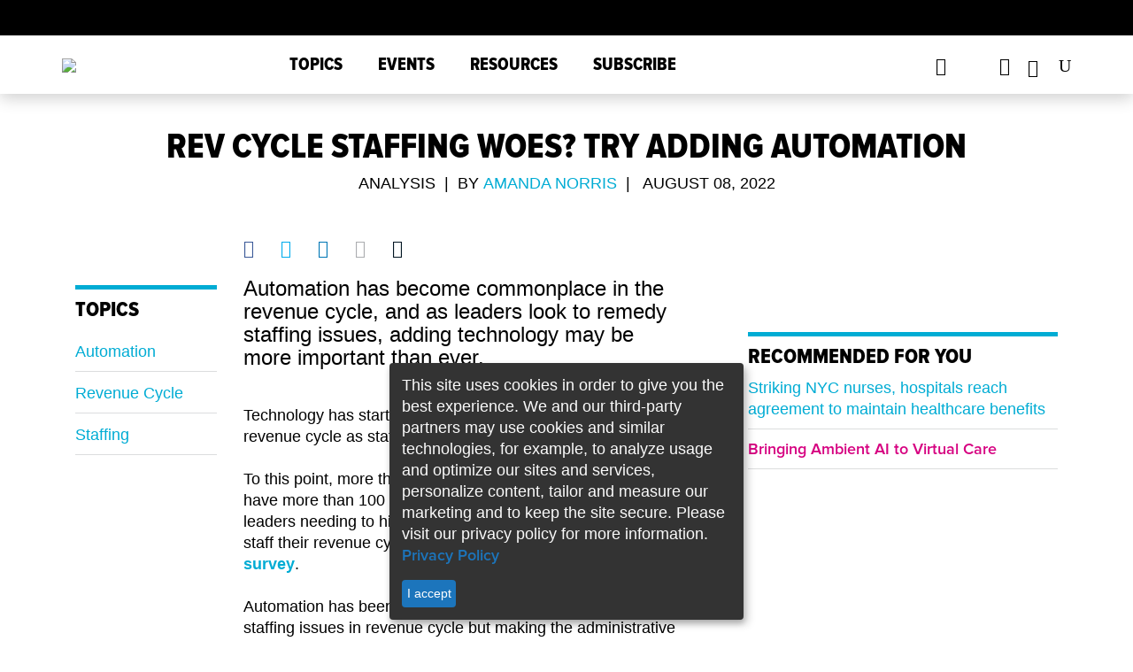

--- FILE ---
content_type: text/html; charset=utf-8
request_url: https://www.google.com/recaptcha/api2/aframe
body_size: 184
content:
<!DOCTYPE HTML><html><head><meta http-equiv="content-type" content="text/html; charset=UTF-8"></head><body><script nonce="xMj6LIaW_qO4QN4E2-OOlw">/** Anti-fraud and anti-abuse applications only. See google.com/recaptcha */ try{var clients={'sodar':'https://pagead2.googlesyndication.com/pagead/sodar?'};window.addEventListener("message",function(a){try{if(a.source===window.parent){var b=JSON.parse(a.data);var c=clients[b['id']];if(c){var d=document.createElement('img');d.src=c+b['params']+'&rc='+(localStorage.getItem("rc::a")?sessionStorage.getItem("rc::b"):"");window.document.body.appendChild(d);sessionStorage.setItem("rc::e",parseInt(sessionStorage.getItem("rc::e")||0)+1);localStorage.setItem("rc::h",'1769445758234');}}}catch(b){}});window.parent.postMessage("_grecaptcha_ready", "*");}catch(b){}</script></body></html>

--- FILE ---
content_type: application/javascript
request_url: https://ml314.com/utsync.ashx?pub=&adv=&et=0&eid=86750&ct=js&pi=&fp=&clid=&if=0&ps=&cl=&mlt=&data=&&cp=https%3A%2F%2Fwww.healthleadersmedia.com%2Frevenue-cycle%2Frev-cycle-staffing-woes-try-adding-automation&pv=1769445756922_rf59ht1l6&bl=en-us@posix&cb=1678380&return=&ht=&d=&dc=&si=1769445756922_rf59ht1l6&cid=&s=1280x720&rp=&v=2.8.0.252
body_size: 766
content:
_ml.setFPI('3658581819041775688');_ml.syncCallback({"es":true,"ds":true});_ml.processTag({ url: 'https://dpm.demdex.net/ibs:dpid=22052&dpuuid=3658581819041775688&redir=', type: 'img' });
_ml.processTag({ url: 'https://idsync.rlcdn.com/395886.gif?partner_uid=3658581819041775688', type: 'img' });
_ml.processTag({ url: 'https://match.adsrvr.org/track/cmf/generic?ttd_pid=d0tro1j&ttd_tpi=1', type: 'img' });
_ml.processTag({ url: 'https://trc.taboola.com/sg/bombora/1/cm?redirect=https://ml314.com/csync.ashx%3Ffp=<TUID>%26person_id=3658581819041775688%26eid=50077', type: 'img' });


--- FILE ---
content_type: application/javascript
request_url: https://ionfiles.scribblecdn.net/scripts/ionizer-1.4.3.min.js
body_size: 3876
content:
!function(document,options){function responsiveIframe(e){if(void 0!==e){var t,n,r,o,i,a,s,f;t=e,n={xdomain:"*",scrollToTop:!0,xframeComm:"postMessage",hashPollingInterval:100},o=0,i=[],a=[],s={init:function(){return this.each(function(){var e=t(this),r=e.attr("name");if(a[r]=e,i[r]=0,"postMessage"===n.xframeComm&&window.postMessage)window.addEventListener?window.addEventListener("message",function(t){f.messageHandler(e,t)},!1):window.attachEvent&&window.attachEvent("onmessage",function(t){f.messageHandler(e,t)},e);else{var s=function(){try{var e,r=window.location.hash;if(r.length<=1)return;var l=r.match(/^#_rif:(\[\{.*\}\])$/);if(!l)return;try{e=JSON.parse(l[1])}catch(c){return}t.each(e,function(e,t){var r={origin:n.xdomain,data:{_type:"responsiveIframe",name:t.n,height:t.h,scroll:t.s}},l=a[r.data.name];try{if(!l||i[t.n]===r.data.height)return;i[t.n]=r.data.height,o=0;try{f.messageHandler(l,r)}catch(c){}}finally{o<n.hashPollingInterval?(setTimeout(s,0),o++):window.location.hash="#_"}})}catch(u){}};setInterval(s,n.hashPollingInterval)}})}},f={scrollHandler:function(){if("function"==typeof window.document.querySelectorAll){var e,t,n=window.document.querySelectorAll('iframe[name^="_ion_embed"]');if(n.length)for(var r=0;r<n.length;r++)t=(e=n[r]).getBoundingClientRect(),e.contentWindow.postMessage(JSON.stringify({_type:"ixp:runtime:scroll",scrollTop:t.top,scrollLeft:t.left,height:Math.ceil(window.innerHeight||document.documentElement.clientHeight),width:Math.ceil(window.innerWidth||document.documentElement.clientWidth)}),"*")}},messageHandler:function(e,o){if("*"!==n.xdomain){var i=RegExp(n.xdomain+"$");if("null"==o.orgin)throw Error("messageHandler($elem, e): There is no origin. You are viewing the page from your file system. Please run through a web server.");if(!o.origin.match(i))throw Error("messageHandler($elem, e): The orgin does not match the responsiveiframe xdomain.")}try{if("string"!=typeof o.data||"{"!==o.data[0])return;h=JSON.parse(o.data)}catch(a){return}if("responsiveIframe"==h._type){if(h.name!==e.attr("name"))return;try{f.setHeight(e,h.height)}catch(s){}if(n.scrollToTop&&h.scroll){var l=e.offset().top,c=t(window);c.scrollTop()>l&&c.scrollTop(l)}}else if("ixp:runtime:scrollto"===h._type){if(p=h.options||{},h.name!==e[0].name)return;var u=p.speed||0,d=e.offset().top+h.top;0===u?(t("html, body").stop().scrollTop(d),setTimeout(f.scrollHandler,500)):t("html, body").stop().animate({scrollTop:d},{duration:u,easing:"swing",always:function(){setTimeout(f.scrollHandler,500)}})}else if("ixp:runtime:visibility:recalculate"===h._type){if(!r){if(!window.postMessage||!document.querySelectorAll){r=!0;return}var h,p,$,g=!1,m="function"==typeof window.requestAnimationFrame?function(e){g||window.requestAnimationFrame(function(){f.scrollHandler(),g=!1}),g=!0}:function(e){$||($=setTimeout(function(){f.scrollHandler(),$=null},1))};if(window.addEventListener){var y=!1;try{var p=Object.defineProperty({},"passive",{get:function(){y=!0}});window.addEventListener("test",null,p)}catch(v){}window.addEventListener("scroll",function(e){m(e)},!!y&&{passive:!0}),window.addEventListener("resize",function(e){m(e)},!!y&&{passive:!0})}else window.attachEvent&&(window.attachEvent("onscroll",function(e){m(e)}),window.attachEvent("onresize",function(e){m(e)}));r=!0}setTimeout(f.scrollHandler,1)}},setHeight:function(e,t){e.css("height",t+"px")}},t.fn.responsiveIframe=function(e){return s[e]?s[e].apply(this,Array.prototype.slice.call(arguments,1)):"object"!=typeof e&&e?void t.error("Method "+e+" does not exist on jQuery.responsiveIframe"):(t.extend(n,t.extend({xframeComm:"postMessage",hashPollingInterval:100},arguments[0])),s.init.apply(this))}}!function(){var e,t,n,r=0,o=0,i=function(){e=this};function a(){return new i}i.prototype.allowResponsiveEmbedding=function(t){if(top!=window){(t=t||{}).pollingInterval||(t.pollingInterval=100),t.xframeComm||(t.xframeComm="postMessage"),n=t,window.addEventListener?(window.addEventListener("load",function(t){e.messageParent(t,!0)},!1),window.addEventListener("resize",function(t){e.messageParent(t,!1)},!1)):window.attachEvent&&(window.attachEvent("onload",function(t){e.messageParent(t,!0)}),window.attachEvent("onresize",function(t){e.messageParent(t,!1)}));var i=function(){try{r!==document.body.offsetHeight&&(e.messageParent(document.body),o=0),o<n.pollingInterval&&(setTimeout(i,0),o++)}catch(t){}};setInterval(i,n.pollingInterval)}},i.prototype.messageParent=function(e,t){r=document.body.offsetHeight;var o={_type:"responsiveIframe",name:window.name,height:r,scroll:!!t};if("postMessage"===n.xframeComm&&top.postMessage)top.postMessage(JSON.stringify(o),"*");else{var i=[{n:o.name,h:o.height,s:o.scroll?1:0}],a=top.location.hash.match(/^#_rif:(\[\{.*\}\])$/);if(a)try{var s=JSON.parse(a[1]);if(s.length>0){for(var f=!1,l=0;l<s.length;l++)if(s[l].n===i[0].n){s[l]=i[0],f=!0;break}i=f?s:i.concat(s)}}catch(c){}top.location.hash="#_rif:"+JSON.stringify(i)}},"undefined"==typeof exports?window.responsiveIframe=a:t.exports.responsiveIframe=a}()}function injectScript(e,t,n){var r=document.createElement("script");return r.src=e,n&&(r.onload=r.onreadystatechange=function(){(!this.readyState||/ded|co/.test(this.readyState))&&(r.onload=r.onreadystatechange=null,n&&"function"==typeof n&&n(r),r=null)}),t.parentNode.insertBefore(r,t.nextSibling)}"undefined"==typeof window||window.JSON||(window.JSON={}),function(){"use strict";function f(e){return e<10?"0"+e:e}"function"!=typeof Date.prototype.toJSON&&(Date.prototype.toJSON=function(e){return isFinite(this.valueOf())?this.getUTCFullYear()+"-"+f(this.getUTCMonth()+1)+"-"+f(this.getUTCDate())+"T"+f(this.getUTCHours())+":"+f(this.getUTCMinutes())+":"+f(this.getUTCSeconds())+"Z":null},String.prototype.toJSON=Number.prototype.toJSON=Boolean.prototype.toJSON=function(e){return this.valueOf()});var gap,indent,rep,cx=/[\u0000\u00ad\u0600-\u0604\u070f\u17b4\u17b5\u200c-\u200f\u2028-\u202f\u2060-\u206f\ufeff\ufff0-\uffff]/g,escapable=/[\\\"\x00-\x1f\x7f-\x9f\u00ad\u0600-\u0604\u070f\u17b4\u17b5\u200c-\u200f\u2028-\u202f\u2060-\u206f\ufeff\ufff0-\uffff]/g,meta={"\b":"\\b","	":"\\t","\n":"\\n","\f":"\\f","\r":"\\r",'"':'\\"',"\\":"\\\\"};function quote(e){return escapable.lastIndex=0,escapable.test(e)?'"'+e.replace(escapable,function(e){var t=meta[e];return"string"==typeof t?t:"\\u"+("0000"+e.charCodeAt(0).toString(16)).slice(-4)})+'"':'"'+e+'"'}function str(e,t){var n,r,o,i,a,s=gap,f=t[e];switch(f&&"object"==typeof f&&"function"==typeof f.toJSON&&(f=f.toJSON(e)),"function"==typeof rep&&(f=rep.call(t,e,f)),typeof f){case"string":return quote(f);case"number":return isFinite(f)?String(f):"null";case"boolean":case"null":return String(f);case"object":if(!f)return"null";if(gap+=indent,a=[],"[object Array]"===Object.prototype.toString.apply(f)){for(n=0,i=f.length;n<i;n+=1)a[n]=str(n,f)||"null";return o=0===a.length?"[]":gap?"[\n"+gap+a.join(",\n"+gap)+"\n"+s+"]":"["+a.join(",")+"]",gap=s,o}if(rep&&"object"==typeof rep)for(n=0,i=rep.length;n<i;n+=1)"string"==typeof rep[n]&&(o=str(r=rep[n],f))&&a.push(quote(r)+(gap?": ":":")+o);else for(r in f)Object.prototype.hasOwnProperty.call(f,r)&&(o=str(r,f))&&a.push(quote(r)+(gap?": ":":")+o);return o=0===a.length?"{}":gap?"{\n"+gap+a.join(",\n"+gap)+"\n"+s+"}":"{"+a.join(",")+"}",gap=s,o}}"undefined"!=typeof window&&"function"!=typeof window.JSON.stringify&&(window.JSON.stringify=function(e,t,n){var r;if(gap="",indent="","number"==typeof n)for(r=0;r<n;r+=1)indent+=" ";else"string"==typeof n&&(indent=n);if(rep=t,t&&"function"!=typeof t&&("object"!=typeof t||"number"!=typeof t.length))throw Error("JSON.stringify");return str("",{"":e})}),"undefined"!=typeof window&&"function"!=typeof window.JSON.parse&&(window.JSON.parse=function(text,reviver){var j;function walk(e,t){var n,r,o=e[t];if(o&&"object"==typeof o)for(n in o)Object.prototype.hasOwnProperty.call(o,n)&&(void 0!==(r=walk(o,n))?o[n]=r:delete o[n]);return reviver.call(e,t,o)}if(text=String(text),cx.lastIndex=0,cx.test(text)&&(text=text.replace(cx,function(e){return"\\u"+("0000"+e.charCodeAt(0).toString(16)).slice(-4)})),/^[\],:{}\s]*$/.test(text.replace(/\\(?:["\\\/bfnrt]|u[0-9a-fA-F]{4})/g,"@").replace(/"[^"\\\n\r]*"|true|false|null|-?\d+(?:\.\d*)?(?:[eE][+\-]?\d+)?/g,"]").replace(/(?:^|:|,)(?:\s*\[)+/g,"")))return j=eval("("+text+")"),"function"==typeof reviver?walk({"":j},""):j;throw SyntaxError("JSON.parse")})}(),injectScript("https://ionfiles.scribblecdn.net/libs/jquery/3.4.1/jquery.min.js",document.body,function(){var e=jQuery.noConflict(!0);responsiveIframe(e);var t=function(t,n,r){if(e("iframe#"+n.id).length>0)return r();void 0===n.insertMode&&(n.insertMode="insertAfter");var o=n.target&&e(n.target);o&&0!==o.length||(o=t);var i="_ion_embed_"+ +new Date+Math.floor(10*Math.random()),a="width:100%;height:100%;padding:0;margin:0;border:none;display:inline;position:fixed;top:0;left:0;overflow-y:auto;z-index:100000007;",s="width:100%;padding:0;margin:0;border:none;display:block;overflow:hidden;visibility:hidden;",f=e("<iframe"+(n.id?' id="'+n.id+'"':"")+' name="'+i+'" style="'+(!0===n.fullScreen?a:s)+(n.height?"height:"+n.height+"px":"")+'" frameborder="0" scrolling="no" onload="this.style.visibility=\'visible\';"></iframe>'),l=f[0];f[n.insertMode](o);try{var c=window.location.search;c&&(-1===n.url.indexOf("?")?n.url+=c:n.url+="&"+c.substring(1))}catch(u){}if(f.attr("data-src",n.url),n.lazyLoading&&"IntersectionObserver"in window){var d=new IntersectionObserver(function(e){e.forEach(function(e){e.isIntersecting&&(l.src=l.dataset.src,d.unobserve(l))})});d.observe(l)}else try{window.frames[i].document.location.href=l.dataset.src}catch(h){f[0].dataset.src=l.dataset.src}!1===n.fullScreen&&f.responsiveIframe(),r()},n=[];function r(){if(n.length){var e=n.shift();t(e.e,e.data,r)}}e("script[data-ion-embed]").each(function(t,r){n.push({e:r,data:JSON.parse(e(r).attr("data-ion-embed"))})}),e("script[data-ion-embed-hash]").each(function(t,r){n.push({e:r,data:JSON.parse(window.atob(e(r).attr("data-ion-embed-hash")))})}),options.url&&n.push({e:document.getElementById("_ion_ionizer"),data:options}),r()})}(document,{url:"undefined"!=typeof _ion?_ion.url:void 0});

--- FILE ---
content_type: application/javascript
request_url: https://www.healthleadersmedia.com/sites/hlmp/themes/hlmp/js/hlmp.behaviors.js?t94c04
body_size: 20191
content:
(function($) {

  // Remove margin from ad slots if no ad is served
  Drupal.behaviors.adsMargin = {
    attach: function() {
      // setTimeout(function () {
      //     $('.block-ad').each(function () {
      //         if ($(this).height() <= 0) {
      //             $(this).css('margin', 0);
      //         }
      //      })
      //   }, 1000)
    }
  };

  Drupal.behaviors.equalizeEICtextHeight = {
    attach: function() {
      var tallest = 0;

      $('.block-eic-grid').find('.views-row').each(function() {
        var overlay = $(this).find('.group-copy');
        var currentHeight = overlay.height();

        if (currentHeight < tallest) {
          overlay.height(tallest);
        } else {
          tallest = currentHeight;
          $('.block-eic-grid').find('.overlay').height(tallest);
        }
      });
    }
  };

  Drupal.behaviors.filterDate = {
    attach: function() {
      var path = window.location.pathname;
      var pathparts = path.split("/");
      var yearInput = $('.filter-year');
      var monthInput = $('.filter-month');

      for (var i = 1; i < 5; i++) {
        if (!pathparts[i]) {
          pathparts[i] = "all";
        }
      }

      yearInput.val(pathparts[3]);
      monthInput.val(pathparts[4]);

      yearInput.change(function() {
        pathparts[3] = $(this).val();
        window.location.pathname = pathparts.join("/");
      });

      monthInput.change(function() {
        pathparts[4] = $(this).val();
        window.location.pathname = pathparts.join("/");
      });
    }
  };

  // Hide author signature if not on the last page
  Drupal.behaviors.showAuthorOnlastPageOnly = {
    attach: function() {
      if ($('.pager__item--last').length > 0) {
        $('.field-name-author-signature').hide();
        $('.field-name-author-social-media').hide();
      }
    }
  };

  // Hide user social media icons that have not been set
  Drupal.behaviors.hideUserSM = {
    attach: function() {
      $('.widgets-set').each(function(i) {
        $(this).find('a').each(function(i) {
          var href = $(this).attr('href');
          if (href.indexOf("[") >= 0 || href.indexOf("rss") >= 0) {
            $(this).parent().remove();
          }
        });
      });
    }
  };

  Drupal.behaviors.mobileMenu = {
    attach: function() {
      $('.hamburger').click(function() {
        $(this).next('.menu').slideToggle(200);
      })
    }
  };

  var currentDisplay = "";

  Drupal.theme.prototype.mobileReArrange = debounce(function() {
    var windowWidth = $(window).width();

    var $body = $("body");
    var $sidebar = $(".l-region--sidebar-second");
    var $sponsoredReports = $(".sponsored-reports");
    var $eic = $(".eic-homepage");
    //var $dfpRight1 = $("#block-dfp-right1");
    //var $dfpRight2 = $("#block-dfp-right2");
    //var $dfpRight3 = $("#block-dfp-right3");
    //var $pillarList = $(".pillar-page .block-pillar-content");
    //var $articleDetail = $(".node--article.view-mode-full");

    //if (windowWidth <= 768 && currentDisplay != "mobile") {
    if (/Android|webOS|iPhone|iPod|BlackBerry|IEMobile|Opera Mini/i.test(navigator.userAgent)) {
      currentDisplay = "mobile";

      // Homepage
      $sidebar.append($sponsoredReports);
      $sidebar.append($eic);

      // Pillar Pages
      /*
       if ($body.hasClass("pillar-page")) {
       $pillarList.find(".views-row-2").after($dfpRight1);
       $pillarList.find(".views-row-5").after($dfpRight2);
       $pillarList.find(".views-row-last").after($dfpRight3);
       googletag.pubads().refresh();
       }
       */

      // Article Paging - switch to single page
      if (window.location.search == "" && $body.hasClass("node-type-article")) {
        //  window.location = window.location.origin + window.location.pathname + "/?nopaging=1"
      }

      // Move Ads above disqus on articles
      /*
       if ($body.hasClass("node-type-article")) {
       $articleDetail.after($dfpRight1);
       $articleDetail.after($dfpRight2);
       $articleDetail.after($dfpRight3);
       googletag.pubads().refresh();
       }
       */

    } else if (windowWidth > 768 && currentDisplay != "desktop") {
      currentDisplay = "desktop";
      // Homepage
      $(".block-panels-homepage .block--views-articles-block-1").after($sponsoredReports);
      $(".block-panels-homepage .pane-views-analysis-terms-block").after($eic);

      // Pillar Pages
      /*
       if ($body.hasClass("pillar-page") || $body.hasClass("disqus-processed")) {
       $sidebar.append($dfpRight1);
       $sidebar.append($dfpRight2);
       $sidebar.append($dfpRight3);
       googletag.pubads().refresh();
       }
       */
    }
  }, 500);

  Drupal.behaviors.hideFeaturedSection = {
    attach: function() {
      if (!$.trim($('.view-weekly-wrap-videos').html())) {
        $('.feature-section-wrapper').hide();
      }

    }
  };
  Drupal.behaviors.mobileReArrange = {
    attach: function() {
      $(window).resize(function() {
        // Drupal.theme('mobileReArrange');
      });
    }
  };

  function debounce(func, wait, immediate) {
    var timeout;
    return function() {
      var context = this,
        args = arguments;
      var later = function() {
        timeout = null;
        if (!immediate)
          func.apply(context, args);
      };
      var callNow = immediate && !timeout;
      clearTimeout(timeout);
      timeout = setTimeout(later, wait);
      if (callNow)
        func.apply(context, args);
    };
  }
  // TODO: On home page hide 6 blocks of articles by primary pillars and add select list with single block.
  Drupal.behaviors.hlmp = {
    attach: function(context, settings) {
        var checkDeviceType = function() {
          if (/Android|webOS|iPhone|iPad|iPod|BlackBerry|IEMobile|Opera Mini/i.test(navigator.userAgent)) {
            return 1;
          } else {
            return 0;
          }
        }
        var checkDeviceMobile = function() {
          if (/Android|webOS|iPhone|iPod|BlackBerry|IEMobile|Opera Mini/i.test(navigator.userAgent)) {
            return 1;
          } else {
            return 0;
          }
        }

        if ($(".pane-articles-by-second-pillars").length > 0) {
          $(window).resize(function() {
            getArticles();
          });
          var getArticles = function() {
            var ww = document.body.clientWidth;
            if (ww < 767) {
              var output = [];
              var value = '';
              $('.pane-articles-by-second-pillars .home-listing .category-heading').each(function() {
                value = 'Topic: ' + $(this).text();
                key = $(this).attr('class').split(' ')[1];
                output.push('<option value="' + key + '">' + value + '</option>');
              });
              if ($('.topic-nav').hasClass("element-invisible")) {
                $('.selectpicker.topic-select').html(output.join(''));
                $(".topic-nav").removeClass("element-invisible");
                var cat1 = $('.selectpicker.topic-select').val();
                $('.home-mob-listing').empty();
                reload_articles(cat1);
              }
            } else {
              $(".topic-nav").addClass("element-invisible");
            }
          }
          $('.selectpicker.topic-select').on('change', function() {
            var cat = this.value;
            reload_articles(cat)
          });

          function reload_articles(cat1) {
            var divContent = $(".home-listing." + cat1).clone();
            $('.home-mob-listing').empty();
            $('.home-mob-listing').html(divContent);
          }
          getArticles();
        }

        //@todo: Update position of right1 and right2 ads on article page.
        if ($("body").hasClass("node-type-article") && $('#ad-outside-content').length) {
          $(window).resize(function() {
            placeAds();
          });



          var placeAds = function() {
            //var winWidth = document.body.clientWidth;
            var viewWidth = $(window).width();
            //var rightAdLandscape = "<div  id='dfp-ad-right1' class='dfp-tag-wrapper'><script type = 'text/javascript'>googletag.cmd.push(function() { googletag.display('dfp-ad-right1'); }); </script></div>";
            if (viewWidth < 767) {
              //if (window.innerHeight > window.innerWidth) {
              //$("#block-dfp-right1").replaceWith('<span> &nbsp;</span>');
              //$("#dfp-ad-right1").detach();
              //googletag.destroySlots(googletag.slots['right1']);
              //$("#right1-content-mob").html(rightAdLandscape);
              //googletag.pubads().refresh(googletag.slots['right1']);
              if (!$("#block-dfp-right1").hasClass("portrait")) {
                $("#block-dfp-right1").appendTo("#right1-content-mob");
                if ($("#dfp-ad-right1").hasClass("ad-loaded") && !$("#dfp-ad-right1").hasClass("portrait-update")) {
                  // googletag.pubads().refresh([googletag.slots['right1']]);
                  $("#dfp-ad-right1").addClass("portrait-update");
                  $("#dfp-ad-right1").removeClass("landscape-update");
                }
                $("#block-dfp-right1").addClass("portrait");
                $("#block-dfp-right1").removeClass("landscape");
              }

            } else {
              if (!$("#block-dfp-right1").hasClass("landscape")) {
                $("#block-dfp-right1").prependTo("aside.l-region.l-region--sidebar-second");
                $("#block-dfp-right1").addClass("landscape");
                if ($("#dfp-ad-right1").hasClass("ad-loaded") && !$("#dfp-ad-right1").hasClass("landscape-update")) {
                  // googletag.pubads().refresh([googletag.slots['right1']]);
                  $("#dfp-ad-right1").addClass("landscape-update");
                  $("#dfp-ad-right1").removeClass("portrait-update");
                }
                $("#block-dfp-right1").removeClass("portrait");
              }
              //$("#right1-content-mob").empty();
              //googletag.destroySlots(googletag.slots['right1']);
              //$("#block-dfp-right1--2").replaceWith('<span> &nbsp;</span>');
              //$("#block-dfp-right1").replaceWith('<span> &nbsp;</span>');
              //$("#dfp-ad-right1").detach();
              //$("#block-dfp-right1--2").remove();
              //$("aside.l-region.l-region--sidebar-second").prepend(rightAdLandscape);
              //googletag.pubads().refresh(googletag.slots['right1']);
            } //end if

            var bottomAdLandscape = "<div id='div-gpt-ad-1524503384860-0'> <script>googletag.cmd.push(function() { var slot1 = googletag.display('div-gpt-ad-1524503384860-0'); });  </script> </div>";
            //if (window.innerHeight > window.innerWidth) {
            if (viewWidth < 767) {
              if (!$("#block-dfp-right2").hasClass("portrait")) {
                $("#block-dfp-right2").appendTo("#bottom-content-mob");
                if ($("#dfp-ad-right2").hasClass("ad-loaded") && !$("#dfp-ad-right2").hasClass("portrait-update")) {
                  // googletag.pubads().refresh([googletag.slots['right2']]);
                  //console.log('check1');
                  $("#dfp-ad-right2").addClass("portrait-update");
                  $("#dfp-ad-right2").removeClass("landscape-update");
                }
                $("#block-dfp-right2").addClass("portrait");
                $("#block-dfp-right2").removeClass("landscape");
              }

              if ($.trim($('#ad-outside-content').html()).length) {
                $("#ad-outside-content").empty();
              }
            } else {
              if (!$("#block-dfp-right2").hasClass("landscape")) {
                $("#block-dfp-right2").appendTo("aside.l-region.l-region--sidebar-second");
                //$("#dfp-ad-right2").addClass("landscape");
                $("#block-dfp-right2").addClass("landscape");
                if ($("#dfp-ad-right2").hasClass("ad-loaded") && !$("#dfp-ad-right2").hasClass("landscape-update")) {
                  //  googletag.pubads().refresh([googletag.slots['right2']]);
                  //console.log('check2');
                  $("#dfp-ad-right2").addClass("landscape-update");
                  $("#dfp-ad-right2").removeClass("portrait-update");
                }
                $("#block-dfp-right2").removeClass("portrait");
              }

              if ($.trim($('#ad-outside-content').html()).length == 0 && !checkDeviceType() && typeof googletag.slots1 != 'undefined') {
                $("#ad-outside-content").html(bottomAdLandscape);
                // googletag.pubads().refresh([googletag.slots1["s1"]]);
                console.log('check3');
              }

              if (checkDeviceType()) {
                $("#ad-outside-content").empty();
              }
            } //end if
          }
          placeAds();
        }

        //@todo: Update top1 ad on resize.
        googletag.cmd.push(function() {

          if ($('#dfp-ad-hl_native1').length) {
            googletag.pubads().refresh([googletag.slots['hl_native1']]);
          }
          if ($('#dfp-ad-hl_native2').length) {
            googletag.pubads().refresh([googletag.slots['hl_native2']]);
          }
          if ($('#dfp-ad-hl_native3').length) {
            googletag.pubads().refresh([googletag.slots['hl_native3']]);
          }
          if ($('#dfp-ad-hl_native4').length) {
            googletag.pubads().refresh([googletag.slots['hl_native4']]);
          }
        });
        if ($('#block-dfp-top1').length) {


          var updateTopAd = function() {
            var winWidth = $(window).width();
            var mobileDevice = checkDeviceMobile();
            if (winWidth < 600 || mobileDevice) {
              if (!$("#block-dfp-top1").hasClass("on-mobile")) {
                if ($("#dfp-ad-top1").hasClass("ad-loaded") && !$("#dfp-ad-top1").hasClass("on-mobile-update")) {
                  googletag.pubads().refresh([googletag.slots['top1']]);
                  $("#dfp-ad-top1").addClass("on-mobile-update");
                  $("#dfp-ad-top1").removeClass("on-tab-desk-update");
                }
                $("#block-dfp-top1").addClass("on-mobile");
                $("#block-dfp-top1").removeClass("on-tab-desk");
              }

            } else {
              if (!$("#block-dfp-top1").hasClass("on-tab-desk")) {
                $("#block-dfp-top1").addClass("on-tab-desk");
                if ($("#dfp-ad-top1").hasClass("ad-loaded") && !$("#dfp-ad-top1").hasClass("on-tab-desk-update")) {
                  googletag.pubads().refresh([googletag.slots['top1']]);
                  $("#dfp-ad-top1").addClass("on-tab-desk-update");
                  $("#dfp-ad-top1").removeClass("on-mobile-update");
                }
                $("#block-dfp-top1").removeClass("on-mobile");
              }
            } //end if
          }

          $(window).resize(function() {
            updateTopAd();
          });
          //updateTopAd();
        }
        //@todo: Update bottom ad on resize
        if (document.getElementById('div-gpt-ad-1524503384860-0') && !$("body").hasClass("node-type-article")) {
          var updateBottomAd = (function() {
            var winWidth = $(window).width();
            var mobileDevice = checkDeviceMobile();
            if (winWidth < 600 || mobileDevice) {
              if (!$("#div-gpt-ad-1524503384860-0").hasClass("on-mobile")) {
                if ($("#div-gpt-ad-1524503384860-0").hasClass("ad-loaded") && !$("#div-gpt-ad-1524503384860-0").hasClass("on-mobile-update")) {
                  googletag.pubads().refresh([googletag.slots1['s1']]);
                  $("#div-gpt-ad-1524503384860-0").addClass("on-mobile-update");
                  $("#div-gpt-ad-1524503384860-0").removeClass("on-tab-desk-update");
                }
                $("#div-gpt-ad-1524503384860-0").addClass("on-mobile");
                $("#div-gpt-ad-1524503384860-0").removeClass("on-tab-desk");
              }

            } else {
              if (!$("#div-gpt-ad-1524503384860-0").hasClass("on-tab-desk")) {
                $("#div-gpt-ad-1524503384860-0").addClass("on-tab-desk");
                if ($("#div-gpt-ad-1524503384860-0").hasClass("ad-loaded") && !$("#div-gpt-ad-1524503384860-0").hasClass("on-tab-desk-update")) {
                  googletag.pubads().refresh([googletag.slots1['s1']]);
                  $("#div-gpt-ad-1524503384860-0").addClass("on-tab-desk-update");
                  $("#div-gpt-ad-1524503384860-0").removeClass("on-mobile-update");
                }
                $("#div-gpt-ad-1524503384860-0").removeClass("on-mobile");
              }
            } //end if
          });
          $(window).resize(function() {
            updateBottomAd();
          });
          updateBottomAd();
        }

      } // end function

  };



  /*
   // Fix bug in MEFIBS -> BEF links do not get click event in additional blocks
   // Replicate BEF functionality for MEFIBS
   Drupal.behaviors.better_exposed_filters_select_as_links_resources = {
   attach: function (context) {

   $('.block-article-filter-sidebar').find('.bef-select-as-links', context).once(function () {
   // Attach selection toggle and form submit on click to each link.
   $(this).find('a').click(function (event) {
   var $wrapper = $(this).parents('.bef-select-as-links');
   var $options = $wrapper.find('select option');
   // We have to prevent the page load triggered by the links.
   event.preventDefault();
   event.stopPropagation();
   // Un select old select value.
   $wrapper.find('select option').removeAttr('selected');

   // Set the corresponding option inside the select element as selected.
   var link_text = $(this).text();
   var $selected = $options.filter(function () {
   return $(this).text() === link_text;
   });
   $selected.attr('selected', 'selected');
   $wrapper.find('.bef-new-value').val($selected.val());
   $wrapper.find('a').removeClass('active');
   $(this).addClass('active');
   // Submit the form.
   $wrapper.parents('form').find('.views-submit-button *[type=submit]').click();
   });
   });
   }
   };
   */

  // Workaround for another bug in MEFIBS - MEFIBS breaks views pagination
  /*
   Drupal.behaviors.removeAjaxPager = {
   attach: function () {
   $('.view-resources .pager__item').once('unbind-pager-click', function () {
   $(this).find('a').unbind('click');
   });
   }
   };
   */


  Drupal.theme.prototype.fileDownloadButton = function(target) {
    var file = $(target).find('.file');
    var href = file.find('a').attr('href');
    $(file).after('<div class="button"><a download="' + href + '" href="' + href + '">Download</a></div>');
  };
  Drupal.behaviors.addDownloadButton = {
    attach: function() {
      $('.styled-download').each(function(index) {
        Drupal.theme('fileDownloadButton', $(this));
      });
    }
  };
})(jQuery);

jQuery(document).ready(function() {
  //  setTimeout(function () {
  //    jQuery('iframe').each(function () {
  //    var iframeId = jQuery(this).attr('id');
  //    var spiframeId = '#'+jQuery.escapeSelector(iframeId);
  //    //console.log(spiframeId);
  //    if(jQuery(spiframeId).contents().find("body").html().trim()) {
  //      //console.log('Yes '+ spiframeId);
  //    } else {
  //     // console.log('Big No '+ spiframeId);
  //    }
  //    });
  //  }, 3000);

  if (document.getElementById('div-gpt-ad-1524503384860-0')) {
    var element = document.getElementById('div-gpt-ad-1524503384860-0');
    new Waypoint.Inview({
      element: element,
      enter: function() {
        if (!this.element.classList.contains('ad-loaded')) {
          googletag.pubads().refresh([googletag.slots1['s1']]);
          this.element.classList.add('ad-loaded');
        }
      }
    });
  }

  /* if (document.getElementById('dfp-ad-right1')) {
     var elementAd = document.getElementById('dfp-ad-right1');
     new Waypoint.Inview({
       element: elementAd,
       enter: function () {
         if (!this.element.classList.contains('ad-loaded')) {
           googletag.pubads().refresh([googletag.slots['right1']]);
           this.element.classList.add('ad-loaded');
         }
       }
     });
   } */

});